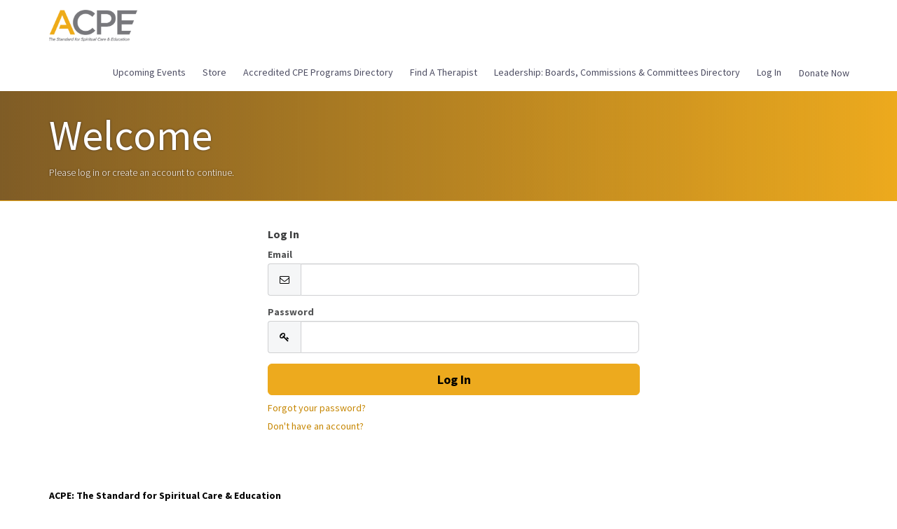

--- FILE ---
content_type: text/html;charset=UTF-8
request_url: https://profile.acpe.edu/NC__Login?startUrl=%2Fapex%2Fcommitteedirectorylist%3Fid%3Da0O6g00000032u2EAA
body_size: 21576
content:

<!DOCTYPE HTML>

    <html lang="en">
        <head>
<script src="/static/111213/js/perf/stub.js" type="text/javascript"></script><script src="/jslibrary/1637251311258/sfdc/VFRemote.js" type="text/javascript"></script><script src="/jslibrary/1752551382258/ui-sfdc-javascript-impl/SfdcCore.js" type="text/javascript"></script><script src="/jslibrary/1746634855258/sfdc/IframeThirdPartyContextLogging.js" type="text/javascript"></script><script src="/resource/1740478712000/nc__Resources/jQuery.js" type="text/javascript"></script><script src="/resource/1740478712000/nc__Resources/Bootstrap.js" type="text/javascript"></script><script src="/resource/1740478712000/nc__Resources/OffCanvas.js" type="text/javascript"></script><script src="/resource/1740478712000/nc__Resources/Lockable.js" type="text/javascript"></script><script src="/resource/1740478712000/nc__Resources/DropDownButton.js" type="text/javascript"></script><script src="/resource/1740478712000/nc__Resources/PageNavigationService.js" type="text/javascript"></script><script src="/resource/1740478712000/nc__Resources/IsFormValid.js" type="text/javascript"></script><script src="/static/111213/js/picklist4.js" type="text/javascript"></script><script src="/jslibrary/1686615502258/sfdc/VFState.js" type="text/javascript"></script><link class="user" href="/resource/1740478712000/nc__Resources/Bootstrap.css" rel="stylesheet" type="text/css" /><link class="user" href="/resource/1740478712000/nc__Resources/font-awesome.min.css" rel="stylesheet" type="text/css" /><link class="user" href="/resource/1740478712000/nc__Resources/Core.css" rel="stylesheet" type="text/css" /><link class="user" href="/resource/1694455751000/CustomCSS" rel="stylesheet" type="text/css" /><script>(function(UITheme) {
    UITheme.getUITheme = function() { 
        return UserContext.uiTheme;
    };
}(window.UITheme = window.UITheme || {}));</script><script type="text/javascript">
Visualforce.remoting.Manager.add(new $VFRM.RemotingProviderImpl({"vf":{"vid":"0666g000001pTWN","xhr":false,"dev":false,"tst":false,"dbg":false,"tm":1769323273218,"ovrprm":false},"actions":{"NC.LoginComponentController":{"ms":[{"name":"verifyReset","len":1,"ns":"NC","ver":36.0,"csrf":"VmpFPSxNakF5Tmkwd01TMHlPRlF3TmpvME1Ub3hNeTR5TVRoYSw4NjZnMFlMa0Z3NUZ0WTltYUVqbXV2ZC1fMHNlSmlTemdwcV90ZGFpR2FjPSxZVGsxTldFMA==","authorization":"[base64].Q2lkT1F5NU1iMmRwYmtOdmJYQnZibVZ1ZEVOdmJuUnliMnhzWlhJdWRtVnlhV1o1VW1WelpYUT0=.4wGgIOm-2F93gIeMY2vS3bq1ZG0pAuStg-AGlOLUufE="}],"prm":0}},"service":"apexremote"}));
</script><meta HTTP-EQUIV="PRAGMA" CONTENT="NO-CACHE" />
<meta HTTP-EQUIV="Expires" content="Mon, 01 Jan 1990 12:00:00 GMT" />

            <title>ACPE - Login</title>
            <meta content="IE=edge" http-equiv="X-UA-Compatible" />
            <meta content="width=device-width, initial-scale=1.0" name="viewport" />
    <!--[if lt IE 9]>
    <script src="/resource/1740478712000/nc__Resources/HTML5Shiv.js"></script>
    <script src="/resource/1740478712000/nc__Resources/Respond.js"></script>
    <![endif]-->
        <style type="text/css">
                    body {
                        font-family: 'Source Sans Pro', sans-serif;;
                    }
                    body, .card .card-detail, .navbar .navbar-nav>li>a, .page-header {
                        font-size: 14px;
                    }
                    body, .l-canvas {
                        color: #4D4D62;
                    }
                    body, .l-canvas {
                        background-color: #FFFFFF;
                    }
                    a {
                        color: #C68600;
                    }
                    a:hover, a:focus {
                        color: #edaa1e;
                    }
                    .btn-secondary, .btn-secondary:hover, .btn-secondary:focus {
                        color: #525354;
                    }
                    .btn-secondary, .btn-secondary:hover, .btn-secondary:focus{
                        background-color: #EDAA1E;
                    }
                    .btn-primary, .btn-primary:hover, .btn-primary:focus, a.list-group-item.active,
                    a.list-group-item.active:hover, a.list-group-item.active:focus {
                        background-color: #EDAA1E;
                        border-color: #EDAA1E;
                    }
                    a.m-toggle-active, a.m-toggle-active:hover, a.m-toggle-active:focus {
                        background-color: #EDAA1E;
                    }
                    .btn-primary, .btn-primary:hover, .btn-primary:focus, a.list-group-item.active,
                    a.list-group-item.active:hover, a.list-group-item.active:focus, a.m-toggle-active,
                    a.m-toggle-active:hover, a.m-toggle-active:focus {
                        color: #000000;
                    }
                    .btn-primary[disabled], .btn-primary[disabled]:hover, .btn-primary[disabled]:focus,
                    .btn[disabled], .btn[disabled]:hover, .btn[disabled]:focus,
                    span.btn, span.btn:hover, span.btn:focus, .m-paging-nav .pagination > .disabled > a,
                    .m-paging-nav .pagination > .disabled > a:focus, .m-paging-nav .pagination > .disabled > a:hover,
                    .m-paging-nav .pagination > .disabled > span, .m-paging-nav .pagination > .disabled > span:focus,
                    .m-paging-nav .pagination > .disabled > span:hover {
                        background-color: #7ABAE3;
                    }
                    .btn-primary[disabled], .btn-primary[disabled]:hover, .btn-primary[disabled]:focus,
                    .btn[disabled], .btn[disabled]:hover, .btn[disabled]:focus,
                    span.btn, span.btn:hover, span.btn:focus, .m-paging-nav .pagination > .disabled > a,
                    .m-paging-nav .pagination > .disabled > a:focus, .m-paging-nav .pagination > .disabled > a:hover,
                    .m-paging-nav .pagination > .disabled > span, .m-paging-nav .pagination > .disabled > span:focus,
                    .m-paging-nav .pagination > .disabled > span:hover {
                        color: #FFF;
                    }
                    .navbar-default .navbar-toggle.m-menu-button, .navbar-default .navbar-toggle.m-menu-button,
                    .navbar-default .navbar-toggle.m-toggle-button, .navbar-default .navbar-toggle.m-toggle-button:hover,
                    .navbar-default .navbar-toggle.m-toggle-button:focus {
                        background-color: #FFFFFF;
                    }
                    .navbar-default, .navbar-default .navbar-toggle:focus, .navbar-default .navbar-toggle:hover, .navbar-default .navbar-nav>li>a:hover,
                    .navbar-default .navbar-nav>li>a:focus {
                        background-color: #FFFFFF;
                        border-color: #FFFFFF;
                    }
                    .navbar-default .navbar-nav>li>a, .navbar-default .navbar-nav>li>a:hover, .navbar-nav>li>a:focus {
                        border-top-color: #FFFFFF;
                        border-bottom-color: #FFFFFF;
                    }
                    .navbar-default .navbar-nav>li>a, .navbar-default .navbar-text, .navbar-default .navbar-nav>li>a:hover, .navbar-default .navbar-nav>li>a:focus,
                    .navbar-default .navbar-toggle.m-toggle-button, .navbar-default .navbar-toggle.m-toggle-button:hover,
                    .navbar-default .navbar-toggle.m-toggle-button:focus  {
                        color: #4d4d62;
                    }
                    .navbar-default .navbar-collapse, .navbar-default .navbar-form {
                        border-color: #4d4d62;
                    }
                    .m-toggle-button-text {
                        color: #4d4d62;
                        border-color: #4d4d62;
                    }
                    .page-header.page-header-anchor {
                        background-color: #EDAA1E;
                        border-bottom-color: #EDAA1E;
                    }
                    .page-header.page-header-anchor, .page-header.page-header-anchor h1 {
                        color: #FFF;
                    }
                    .m-paging-nav .pagination > .active > a, .m-paging-nav .pagination > .active > a:focus,
                    .m-paging-nav .pagination > .active > a:hover, .m-paging-nav .pagination > .active > span,
                    .m-paging-nav .pagination > .active > span:focus, .m-paging-nav .pagination > .active > span:hover,
                    .btn-group > .m-btn-selected, .btn-group > .m-btn-selected:hover, .btn-group > .m-btn-selected:focus {
                        background-color: #2A94D6;
                        border-color: #2A94D6;
                    }
                    .m-paging-nav .pagination > .active > a, .m-paging-nav .pagination > .active > a:focus,
                    .m-paging-nav .pagination > .active > a:hover, .m-paging-nav .pagination > .active > span,
                    .m-paging-nav .pagination > .active > span:focus, .m-paging-nav .pagination > .active > span:hover,
                    .btn-group > .m-btn-selected, .btn-group > .m-btn-selected:hover, .btn-group > .m-btn-selected:focus {
                        color: #FFF;
                    }
                    .m-paging-nav .pagination > li > a:focus,
                    .m-paging-nav .pagination > li > a:hover,
                    .m-paging-nav .pagination > li > a,
                    .m-paging-nav .pagination > li > span:focus,
                    .m-paging-nav .pagination > li > span:hover,
                    .m-paging-nav .pagination > li > span,
                    .btn-default, .btn-default:hover, .btn-default:focus {
                        background-color: #FFF;
                    }
                    .m-paging-nav .pagination > li > a:focus, .m-paging-nav .pagination > li > a:hover,
                    .m-paging-nav .pagination > li > a, .m-paging-nav .pagination > li > span:focus,
                    .m-paging-nav .pagination > li > span:hover, .m-paging-nav .pagination > li > span,
                    .btn-default, .btn-default:hover, .btn-default:focus {
                        color: #2A94D6;
                    }
                    .card .card-heading {
                        color: #3C3D3E;
                    }
                    .card .card-detail, card-list {
                        color: #525354;
                    }
                    .card, .card-list {
                        background-color: #FFF;
                        border-color: #FFF;
                    }
                    .m-footer, .m-footer a {
                        color: #000000;
                    }
                    html, .m-footer {
                        background-color: #FFF;
                    }
                    .card ul.card-detail.m-card-detail-striped li:nth-child(even) {
                        background: #EEE;
                    }
                    .l-off-canvas
                    .m-off-canvas-nav .list-group-item {
                        background: #FFFFFF;
                    }
                    .l-off-canvas .list-group-item,
                    .l-off-canvas .list-group {
                        border-bottom-color: #EDAA1E;
                    }
                    .l-off-canvas,
                    .l-off-canvas a {
                        color: #344a5f;
                    }
        </style>
        </head>
        <body>
            <div class="l-off-canvas l-off-canvas-left">
                <div class="m-off-canvas-nav">
    <div class="list-group"><a href="/nc__upcomingevents" class="list-group-item">Upcoming Events</a><a href="/nc__store" class="list-group-item">Store</a><a href="/accreditedcpedirectory" target="_self" class="list-group-item">Accredited CPE Programs Directory</a><a href="/publicmemberdirectory" target="_self" class="list-group-item">Find A Therapist</a><a href="/committeedirectory" target="_self" class="list-group-item">Leadership: Boards, Commissions & Committees Directory</a><a href="/NC__Login?startUrl=%2Fapex%2FNC__Login%3FstartUrl%3D%252Fapex%252Fcommitteedirectorylist%253Fid%253Da0O6g00000032u2EAA" class="list-group-item">Log In</a><a href="/donate" class="list-group-item m-highlight">Donate Now</a>
    </div>
                </div>
            </div>
            <div class="l-canvas">
    <header class="navbar navbar-default l-navbar-fixed-top-mobile navbar-branded" role="banner">
        <div class="container">
            <div class="navbar-header">
                <button class="navbar-toggle m-toggle-button" id="toggle-off-canvas-left" type="button">
                    <small class="m-toggle-button-text">MENU
                    </small>
                </button><a href="/nc__login" class="navbar-brand m-navbar-logo"><img src="/resource/1579127494000/ACPElogo" alt="Community Hub Logo" class="m-logo-retina" /></a>
            </div>
    <nav class="collapse navbar-collapse" role="navigation">
        <ul class="nav navbar-nav navbar-right m-wide-navbar">
                <li class="m-global-nav-item"><a href="/nc__upcomingevents">Upcoming Events</a>
                </li>
                <li class="m-global-nav-item"><a href="/nc__store">Store</a>
                </li>
                <li class="m-global-nav-item"><a href="/accreditedcpedirectory" target="_self">Accredited CPE Programs Directory</a>
                </li>
                <li class="m-global-nav-item"><a href="/publicmemberdirectory" target="_self">Find A Therapist</a>
                </li>
                <li class="m-global-nav-item"><a href="/committeedirectory" target="_self">Leadership: Boards, Commissions & Committees Directory</a>
                </li>
                <li class="m-global-nav-item"><a href="/NC__Login?startUrl=%2Fapex%2FNC__Login%3FstartUrl%3D%252Fapex%252Fcommitteedirectorylist%253Fid%253Da0O6g00000032u2EAA">Log In</a>
                </li>
                <li class="m-global-nav-item m-highlight"><a href="/donate">Donate Now</a>
                </li>
        </ul>
    </nav>
        </div>
    </header>
            <div aria-label="heading" class="page-header page-header-anchor m-page-header" role="region">
                <div class="container">
                    <h1>Welcome
                    </h1>
            <p>Please log in or create an account to continue.
            </p>
                </div>
            </div>
            <div class="container"><div id="j_id0:j_id1:j_id2:PageContainer" class="row" role="main">
            <div class="col-sm-offset-3 col-sm-6">
<form id="j_id0:j_id1:j_id2:j_id146" name="j_id0:j_id1:j_id2:j_id146" method="post" action="/NC__Login" class="form-horizontal" enctype="application/x-www-form-urlencoded">
<input type="hidden" name="j_id0:j_id1:j_id2:j_id146" value="j_id0:j_id1:j_id2:j_id146" />


    <div class="alert alert-danger hidden" id="reset-alert"></div>

    <div class="card tab-content m-login">
        <div class="tab-pane active" id="login" role="form">
            <div aria-level="1" class="card-heading" role="heading">Log In
            </div>
            <div class="card-detail">
                <div class="form-horizontal">
                    <div class="form-group"><label for="j_id0:j_id1:j_id2:j_id146:j_id147:j_id148:j_id149_2:j_id190:email" class="col-sm-12">
Email</label>
                        <div class="col-sm-12">
                            <div class="input-group">
                                <span class="input-group-addon"><i class="fa fa-envelope-o fa-fw"></i></span><input id="j_id0:j_id1:j_id2:j_id146:j_id147:j_id148:j_id149_2:j_id190:email" type="email" name="j_id0:j_id1:j_id2:j_id146:j_id147:j_id148:j_id149_2:j_id190:email" class="form-control input-lg" autocorrect="off" spellcheck="false" autocapitalize="off" />
                            </div>
                        </div>
                    </div>
                    <div class="form-group"><label for="j_id0:j_id1:j_id2:j_id146:j_id147:j_id148:j_id149_2:j_id190:password" class="col-sm-12">
Password</label>
                        <div class="col-sm-12">
                            <div class="input-group">
                                <span class="input-group-addon"><i class="fa fa-key fa-fw"></i></span><input id="j_id0:j_id1:j_id2:j_id146:j_id147:j_id148:j_id149_2:j_id190:password" type="password" name="j_id0:j_id1:j_id2:j_id146:j_id147:j_id148:j_id149_2:j_id190:password" value="" class="form-control input-lg" autocorrect="off" spellcheck="false" autocapitalize="off" />
                            </div>
                        </div>
                    </div>
                    <p class="text-center"><input id="j_id0:j_id1:j_id2:j_id146:j_id147:j_id148:j_id149_2:j_id190:login" type="submit" name="j_id0:j_id1:j_id2:j_id146:j_id147:j_id148:j_id149_2:j_id190:login" value="Log In" class="btn btn-lg btn-block btn-primary" />
                    </p>
                </div>
                <div data-tabs="tabs" id="tabs-login">
                    <p>
                        <a data-toggle="tab" href="#forgot">Forgot your password?</a>
                    </p>
                </div>
                    <p><a href="/nc__createaccount?startURL=%2FNC__Login%3FstartUrl%3D%252Fapex%252Fcommitteedirectorylist%253Fid%253Da0O6g00000032u2EAA">Don't have an account?</a>
                    </p>
            </div>
        </div>
        <div class="tab-pane " id="forgot">
            <div aria-level="1" class="card-heading" role="heading">Reset Your Password
            </div>
            <div class="card-detail">
                <label>Enter your email on file with ACPE and click the Reset Your Password button.
                </label>
                <div class="form-horizontal">
                    <div class="form-group" role="form"><label for="j_id0:j_id1:j_id2:j_id146:j_id147:j_id148:j_id149_2:j_id190:email-reset" class="col-sm-12">
Email</label>
                        <div class="col-sm-12">
                            <div class="input-group">
                                <span class="input-group-addon"><i class="fa fa-envelope-o fa-fw"></i></span><input id="j_id0:j_id1:j_id2:j_id146:j_id147:j_id148:j_id149_2:j_id190:email-reset" type="email" name="j_id0:j_id1:j_id2:j_id146:j_id147:j_id148:j_id149_2:j_id190:email-reset" class="form-control input-lg" onkeypress="return resetPasswordWithEnter(event);" autocorrect="off" spellcheck="false" autocapitalize="off" />
                            </div>
                        </div>
                    </div>
                    
                    <script type="text/javascript">
                        function resetPasswordWithEnter(ev)  {
                            if (window.event && window.event.keyCode == 13 || ev.which == 13) {
                                doResetPassword();
                                return false;
                             } else {
                                  return true;
                             }
                         }
                    </script>
                    <p class="text-center">
                        <input class="btn btn-lg btn-block btn-primary s-lockable" onclick="doResetPassword();" type="button" value="Reset Your Password" />
                    </p>
<script type="text/javascript" language="Javascript">function dpf(f) {var adp = f.adp;if (adp != null) {for (var i = 0;i < adp.length;i++) {adp[i].parentNode.removeChild(adp[i]);}}};function apf(f, pvp) {var adp = new Array();f.adp = adp;var ps = pvp.split(',');for (var i = 0,ii = 0;i < ps.length;i++,ii++) {var p = document.createElement("input");p.type = "hidden";p.name = ps[i];p.value = ps[i + 1];f.appendChild(p);adp[ii] = p;i += 1;}};function jsfcljs(f, pvp, t) {apf(f, pvp);var ft = f.target;if (t) {f.target = t;}f.submit();f.target = ft;dpf(f);};</script>
<script>function resetPassword() { SfdcApp.Visualforce.VSManager.vfPrepareForms(["j_id0:j_id1:j_id2:j_id146"]); if(typeof jsfcljs == 'function'){jsfcljs(document.forms['j_id0:j_id1:j_id2:j_id146'],'j_id0:j_id1:j_id2:j_id146:j_id147:j_id148:j_id149_2:j_id190:j_id230,j_id0:j_id1:j_id2:j_id146:j_id147:j_id148:j_id149_2:j_id190:j_id230','');}return false }</script>
                </div>
                <div data-tabs="tabs" id="tabs-reset">
                    <p>
                        <a data-toggle="tab" href="#login">Nevermind, I've remembered my password.</a>
                    </p>
                </div>
            </div>
        </div>
    </div>
    <script type="text/javascript">
        function doResetPassword() {
            if (canLockForm(this)) { clickLockStart(); }
            var emailAddress = $('input[id$="email-reset"]').val();

            Visualforce.remoting.Manager.invokeAction(
                'NC.LoginComponentController.verifyReset',
                emailAddress,
                function(result, event){
                    if (result === '') {
                        resetPassword();
                    } else {
                        $('#reset-alert').text(result).removeClass('hidden');
                        clickLockStop();
                    }
                },
                {escape: true}
            );
        };
    </script><div id="j_id0:j_id1:j_id2:j_id146:j_id234"></div>
</form><span id="ajax-view-state-page-container" style="display: none"><span id="ajax-view-state" style="display: none"><input type="hidden"  id="com.salesforce.visualforce.ViewState" name="com.salesforce.visualforce.ViewState" value="i:AAAAWXsidCI6IjAwRDZnMDAwMDAxVlB1UyIsInYiOiIwMkc2ZzAwMDAwMFVCVFEiLCJhIjoidmZlbmNyeXB0aW9ua2V5IiwidSI6IjAwNTZnMDAwMDAxbzBQYiJ9jCNEKE2cjBB9B0BwiSUqjIutAu6umT+UJQmQ/AAAAZvz4pv3tTPxrc3ch7AHKGyHfKA0g51Hh9DarOfCwHzvOWHIRXfnqtkd7rLJC+LkPAeeZgYCMcEkDrHMQyKoA2/tImPhXWhFIuABXGobPkqk4zBLe3AbMUc4xCfj3RjwU6d02eOsqiy5dfDpwztJMBb9RkcL5YI9Yas62WsuffyNBphHc6HzpbzDVtIMXgkm4Cj0jAOVwyrMvE0K/[base64]/vJKUp2+EEoWvvPAMYLnXzHnlE2OV9mYkJzwz5AKRp5HJ8wGUP/Bs7XwgAjk3mFSdYc7mx3BnlQ/HQCFh6AajD/uVtB/Rr8Qn4sNF+QsoVm0EqcneDRvbhQxKJgx8+YYUpGehcHlNn9f/r9uUcVK2F9WSCSJo4MSqJCYnFn98buahCfm95nPIgL/m52i6F016QSsLz6g8mMVpxl5IbwAw20RgTQkuQcHRtUiXT4XBOyKUm99svqXUvgeJ2g9Sz/Teu3JMMLRpaBqSPinAVZtl45/m8C9mfYR6POSVvc3/RVlG9rCS8RYsbUIKZDE12CV70DC+hvc6iKps2BC+40Y0AG/JfCxvVnSNsvLXdnOrDuAmbS7wh6PTPR7iGMEAr4xriLtQ6QVAsF8K5dGOizLdNra7aOtV+2RN/xJKlRyDXgCMsa+aehUgPLI2qtq4rFABmljT8Pr7CapnDynAPwPGAxPIvYzpzBsACAJZO9/kpC1u1XQW9aS5NHc8U8tucWMpNa9s/AJVJZmyihELFOaw2j1lux/ykgO9DsM9UoDA3nlfxZNnQ8Egpb/ziUQ+GGdzytFlAVHPrxJy69tk0k74gC2ndeP2fSUwqmjs2QoO2FrM7/TEhfw+4y7rlVSU1Mg1yfr2zzprjf7ex18+DIAIHcT4jecmFVQY8lfbwVXeyuu7HeGY7EgQeU1loBbrwPDYfPMi8eBSTVrCmm6RihdncvG+Kug/+70GFYIaAfMS17SKuQto01pzvyAeGqJYnYS6wuivKD148IYiMdsAJrFLRi63C4I+r/aM1qJH7mAmq4XI0v3dsXdqyRsk/ZSTn7K4PFbCYKH/ID9kedqWJtwMsz2JBaEbzNZ/wfcRcgfRT69pVaMkQ6y4dqk+vT4M1sIXtPBbv2LwYC+HmVRO6OhqNurX0121hbshhk5t9oBU148dEPgtbHBOpKnb83AFqZ/iDtvueySLvK3cyt9blcgm2rDDvcd7Sy9++1tjk1ksDZaMAMxjBooGHftipWGpQ8gXeYmJ40DVkNVLiiy18hWkRqzqUT1m7DFbT7QEJN5eonP3yQ8tiEsf1W19Rq4T6BmSJfFkpUU8hKxji+I3Fvbr/moXMRiwjjMw8XfTllGnUtJNdVUEUXwe5W0R0wTR5QxW5hjmlaYPghMgJT7xLQg6GYhLNAzMbUgtGnRNVrCyI4+Qlz3g/Ik3r593Ehqmp6AZ6me4fy/QVEmzbUSoSSGyLbtHiPSRbG9MlK/c0BKTAvZAQOxCt0uA9m3Q+3wkpgT+4DufKOGsHKh9Z7lfjU6h6mkN5vu00kj7YsypVe9HCpbg7a+wXdpgUvux4QFX9OxXnWkePrWKCVDiCSZYVsJYv8iKRNYE/40LjHCT1ro9tqUiT+fHspXMZuzAYgVNT9TLkNE+N89Tu9x9uOrNJZ4T9tf3Oo63RhI5DaS1iX+JTGmjkFvxXfV6VOrdZaHpOFy8EmBj5pOWdEPVkBuuSz9VPJu0M9R/rEoMgPrywBdfpK8FRr3ZUgio/udsNGy2bTdzXR5+0yUxNurGDuP6rnszPtJEBagOwY78Vt4uHNGIzpuKq/ow57UcREnRHKHThEfD2v/2P/NFfDOdv8I9CsUzBpbi6t/rFZCR/Jyu2xsDBL13/uamaku7Fuqt8KDCerkc4hWEfhqvLtIG3rzSFadPiQwS/ZScCKaRl/eNOMNVbG8bDDpe7FaEK1HYXt6JzQvA7weC9KIeqSYFSmZSJvwP1x94xxRvtbbKyNsio/t47KTWZGZ1YkrWXvm3gxtyAZqJj+NLMpDys75aGBsKeZjQJvdcXEapXkDtLK+7cqwgjeYs+ixawjT/kVelXiNjq0Z+RjVLPIWp2Ia9WWS1HJ9hRL+ujGTA8JoVMfIQ1Tyq+YfonwHwmd6eIc24ZhcYT2CA6fOrpNkR140xjG7sRDIKsqsJoZIrSS+Lcx/ljv+qsOmHgh+7F+5OqGvbHjGhbQ8fJDBQvBG3Tsu2CMawh0V3PvbDE9fL2dP4CiHhFeLD4ToG23Sg8xEyt7qOMfqfqKYBrz87BWIyIQqM0gUIgI1tYzemI8DBEHr+W5SBspMuknskyK7kWPrD0NVc+XlEwaxMhXpA6a/NC11h0PRS59I0hb0vn2MHDtYGJjE2/Y4IKn4arRFohdsGvUnVw6RN+am/y9pED+xTTjj0Z0CxUsVn8C1wfheKAX9UnPvyccnhEZHIj/QKr7mO2ngir+LHWOqaFib52x2ImqPYrszYQhK5SyBTIkBIC9zHnvNI5CrT7xmOgpFACSvm9KhXqCR8KmM1bl39DWtybFzJPetb+02DQfnFhYReiX9G/y4bGGgg3W/HVHU8LdRpJpgDAtwOOk8H5pYVtXKiF18L3P6mEv46b7Gon9e5QF0hY/Pdk6G5bAhhspKlJvuDBs0lP0WqP7c/VaEGfUHE0zk/7v89DMkIYV50N5r3fvGG061pB1DgcVxp5np2ruM7yKwhPqWIBRFsgQfwDFYfsG4LjRCA+DEz2mDxqUvknI6rfI6YcKueauqHf6YDzFchZQOdQ6H07Kp2aqnA49EJlpd8n6ppFihKX7HTQalKfJx/d49177mC189XQfAiANGQX8Bbk/eSnwXsKIK3oMeAQ2Cn3stxIO2sqXIkz6LtgoHXofz3CABJB0MhOEkCg9tIziDi4qQlMPEZx8D0mqvjZpQ08FC34nGxvs60Jfk4TS8rk7VQJbPbR/LEgaCyAM8uITGUD770rQVarXVWkfzD/1huRBjc6oeDjwLr1isrJXXeLGnT4kaP4bM4uUY7qymo1H4rgVa2I8rKCmnnHXAl3VPl7jcr+rfvdIAb+7GV7IM/TT+T9tLC1fClHq9O73RqssQGezqJor5TrJgbrXG40Lhj8A1zqgdvVzFtORtSiSxVqrnIr6Q0Xk389Ue5ODZXEmGgipJeBXP3/[base64]/[base64]/b4rTVZa1MTpYW/95WL8WRNIZP2Nq0Fyz/6fCsUCs99VDECmHXj6g7AYDw6eQSpmfdEoK6Ajuxvr4aLDgLus5l7G3ZHkoTkiPTK8q8LtlUHk9aUH96b3sBkofPf+eklqbFhXjuEgBhGfNeouK+SUW2urRrDLJcI0QiHoxzmiYypGhRByzmolyLY/XLAB60UNwhT2OEzh6AAPJb53eFVdpnEMUfAGkcxPmYrPLfRq4CscJVHRdEffIA+w4NUQtZP0vtd+PVmu2Q0zVZ0m+8+wXSP4I6qQ4eTzHPSZVGYWGmQf9/6JCtV+t6SNsJuE98DNclmBohsyyrIbntHi0patlDBpiWdejEPT0P0RSb6ppMAWZZbGUsXziuKXUyhu1cQZTN54GhMJXT51poe43k+nK2W00kxVRubl0EMjwoQuk3js8WxRPIvPosXhta+cTKsm9Ng5Bl4pday69JfZg/LQaqzDwD9z9DXm0jAdipK2h5eWteGnp9EcWLgjYqxuQ7sSbsTPnXeZHIKQfCkMvVdZVa1oNRCoX+DdEDI6gOGfYu2R1Qt5pJZ+oAp0bUoL/fxab0W1FxSbMzi9WWzam5G1Wcxj+H2fCIZ5Ff4iiM/MMuP2SlSKuXRNuzJ/oZYQ4uUejkfyEI+noM7XviF2SdX03XmY/GSVwodeOSo3GAAVc+RZvCkm5df0DmBh29KrSp/Wq3kKRiZw0CDsZAaOSh/qq0KYcLgtmWAMms43pqd7F+K5FaURnOM04xy0VeL4mlpetOj27yHjGAwA5NqEGH68FdqCu/[base64]/GfbyLLRbVzRDBfDm8US69e5ZiFt33osb4ec54uuOqhg36ZJScSBjvr3IM7+HYMuK50PYVxHvuDWsaHFzQKVZ1xxs4Dg8K2/cbzXz5kf6zBNviDe8iwUc5NvENxJNcagPZ0SdmceQSTK65NuBacTB7TOtWGQ+b55Bd01tr+eQjvg216I1WAwLqkIc1YAsRvOKa/e9RV7CrY8HSaw9UwTR9OmUi079Y2qj45XLvNNQTmSotEMEnWt8ceJAra09RousPgLZ+HQLdq9SbJUcGfM+VeUEBIvfv7sLMSTlkvkB0DQBw3ouGzdQW3UGnk6X25QRLhLJSGFeCywEOdLDjFKM7+m17Wkhe/flCRDDDix3VhZ54EDhKkOfHcWQnADzwKpSmK+d7Bx8LFYnnv+ZngFGi/1hQR0HXVMtDOlRFxq6B8ygsxQUCkWXxXaZV/UMWH+daFAMw8jylay1wWqQ0byFrdMf3P0tldlEfOeNP2F1oEZtwhmtgS4cya+0ZUiySuwdUl87WCFuDNPTBD8dVMoQA1HhJexD/oy1BvfEN7+fLWhUgnWiAGOJuyh3Ky9whISkIxWKpW7ors4rp1Str2SoOTaixHbIB8aSd4WkNoSozPwBGIQVeYZA1xugNTHMuVTAHpbLFQxKWKtWj7m2HHIhT8qrua7HyhtX+Uljf8sdA0/ztsdESECpwnQjv/Fh+j3pk4aUGkmR+BCI5u6yQOmM8+RbqJM02RWfwsJc0doJ6mRZJ5WRw/vLAjxQm1v/tgeBB+po6EOWi7jJqT5PY5qUOCgdTx+4MZqp1V5mGxODwJ3yDYmaO1aH6rWoFGBcA86v6pjqJoNde8oJwGvqU1THvRhs8GVGR3DDxWkLoWdcODIQKR0I0A9rtCuwCDidENaYYvT7KGFTfG8JerS9TMgls0eKeotVbXV7XTjnkDez/oRnaHXeQILHGNWMDhUhU+XzDYP4y9kD1VfOZYqJOUzoX3ygl6Aq/bZFqb6ABx33S3lLWza9m2MElTofI5n6GRO+XSLxiosx1AZ03lg9GIlsrp/K9hXtd//oDzdiROdMcHX5x8n7wlDR3eIoIi1mYVOYXRK9gquUnbaZz6S6YhLbljnVY3Yo20yaUL9smWbbLJJfsnMwvyi1XYNc2d75xdeBaaqBzOKz+mo9KzUxJBR5C+pAmDg9sTiT+9u3LncLCz8B5UZMmGNBxAtVLNHeZ29ahzBMB9BMIskigVaE5rAfITHENSyJwsmHGoM/tbo3xV3Y1yHYPLMi+U+rcDmW+GVhVlya4k8jQvv8oW6yPXHKozlApPaboza+fyeOZ0KRmRrxt1UM17yqjCtEuxfOKzlDqesxTn2/kohudLQGCIFGdilj9cSvKkHB4erV2v+F9NDzFoLHMFb+iGZdEkz6WFZdmjbYAD5pg8fwEgFvP4BymVhzHmGV1Pj80FafdwtTL23H793jII/vuQScY5vcDxamwdRmv2FEMtqrGR4zowuIx2eh8ch9ZzIiQG5Z9+CGjCmnw5I9aV3MKR2R4EGxnxOtyZxO4NlXMb4ZCp+3/uF5giA1URZb+fjkW9QLQh3xolM9JLbBT1R0vN8z0ooSPh//TXfI11Lsww/XLFDoNgbrJvnvrJZP5HSuuoyd8jxDq9cdko3FRXG/5jNLJANcMuA5EQQyEOY6YEjLKOoqFkODZzNEfvHIwIJqeTJ+DYY+9HkYVyYwAcDnZm9ookAait2Ajo8acP9prchQVXBRfwdgU/CiehRxBUprp4TSXaiglIZ4tz2mLIzOLAgM08lQEcFyzRu5HBs8Uyqsop3eTR9hWkzPMA94SfQvYZUTzTne3M4hDDXOiUb8iOWCUY4YYescFpZBF9PYzNk6ypNATNfWhjI0eg6hT+elNWWSZITtq+5riOPygWn0j+D8tR7/EwdO4DQwwN0yiG0haygreViF9WafdgkRL9k/mHxzpfBBjQvugs7xtivxQY8Y34s/eGdXsRgqMRlbSPfKCpbka6+91KkYcqtq6nB13m/5PZu4Rel6Q8291dBU3HcGM16g6p9x4gtWoZaATNTAT+GQe0F6zBY4C7rtQE01LnkYg8z812Ix5bGyDxItUhlzQ9Nt1dXF2Fniecmw25CDQ5e4cADI00IJIH4AT52/pkYqlpfXOu3ukmmgO6KXq4nNfZIBljJ7JbGyIqzbUY0eh63I0FzS9T/nIUkeOvRUpIxOkJDQHIxqQYMIWw02wenH9S84vI8yFGn2BX6yh8CzZRs03i2DHBYjgQJooLknWKYeEypEab/A9FH4cVmrnftP7bSWTzoScS7ECvsqzHMXWfH7sK+KnLP0/[base64]/EzadFPEc5PDhSJ6zSQS8SFCrRA37gWKeSEK5X976i/jumYMu2A9wxD3OozYCVUJfqdczPusldpOtvfQoF7Mg2JM7BOUs3hct/JrHb1orPdvzNr9CVnC0kz3XzEBJbVJthqiwgerKvCHS8RAKTy/E28ks1aQNHEegXiZIEJfxvRb5cVhfJ1cqXIITEq7PxSvg8GS6krFnJP6lJM1aihVQyjZTJ4RxTSNr9DBUuK26VmeX96SHQY0n2ywprG6a2ZIXXLReeL9G50Na15Hq/BZhip5Y1MBkVT8eXGX+CoRreVqKkhW32uAw32uJGnjiJ+m5aoU+uU+TQIB3TxpiFyqshBTTNkfiuCkZLmGj4prOjrJe8uaVTRrqQ2tyOr1GonyZ6UfP1mkvvFiUmY7yf3RjG4Z30xgh0/jl/3y2j27K4E1A5KgI0Wm8ldETGz/pKcIS7Iiaw8t5XgEce/mUD9vxss+qL+0FZtdSFiwTvltZ9VzFdcXHbJQhibtlpOnbdd0ps9rJmJPQr7V4shbknMv14Fzs3ZC+/rl5j6fzGq+CSjtXOeL2c8jhsODaHnTYQ58GqNu2C21gZe0jFQfkTkH8LquvISPF6eumyEPl8noaJE/hFD52Vv215uNakQ/+PVN9Z9EdyLToc5QwjDhmFsRt/AlMzw8B9NbUOrUgPa5zs3MOUNaBFp8kiNNt8riK85VIEUJ8G1xpHbWp7Kvpq6t5tkafpMNEJP0hvM2qlCdxKCBiQd7S4M8VpK9Mrq9uuygL0iMoQi/[base64]/Dn8b4qXfEcFlK0mtBbkszcnW0fnnKLXDKX43ccHDk+DykCoE1Y0mTCxBKyfvWz4F/fJCFlT+zLCNuGMiTBSj4gi9dRLWBqcyVNvpSQqDsCuinmFCAnawwPns1TQUFYQ3iS8V69FRxGQ6JHkTgPpomm0HAktAyRmM+VVMsuRuLui1syhWfu4RminIAtGSmR4YKw/qPxES6vv8U7zVpXP33aGP4yuut26UxjXHb9uZMZsDy+wftFMWIdnl4gFparJRK6zONmqc7r85I8xSsUkIybfiWZwI0OAhj7OJ3lN8jRHur57MpyciE3eHCpknOFwx6dR4CqfSq/QhGXebIoYBGdnamzsUD+5MNTOdP1EHtAC+HWeNd4cKSnYk2XsvjiLISByVF2+Ib/9RT1TTnh1VKitJwODEZGhil45Vws3j6z6wglvnE2Gu38uVAJMUZpbY/STzPR0pwWbLOmYkDGg2M7qfrTKdyOS+nC9o0R8PJf8KxLPNpu6nnR/enhG7yGS1wMSH7AC9Cszcr1pmqryTeYTkZV8hyx+o35lBCH3UamnUWKIHAcEAXFtYTwjebq6kDwRNvcefSlHVYk6HgkBVQPhuliwxldmnB7NfVu522XiQTUwdQ90ORbXWJ389OM6rjnj6dy6EJsb/1560FYMRkfwakb/uKpMqkcdsB2Csm3Fjh1CY2xCbmD1np4whinCSL0PD4BZdKnGUpxA601MbCvuYqQvJbH1JSzv4zTOr1/yQvzkbjoNZFWYavHITkGuvoU9Rt8xeQn4zSLg9KUTZtmC5sAZHlyBM3LKYiKiaEjCzMUZTQPcYD4lY3yYycA9hQICbET4eWd8ig9mvRh5Nt0ln//Vrp9CQiYkrLDmgiky6uxXB0wITCZ6XTQRybDWip8LY7jY3nda04x9Xw6rbmmhhQ7LQg/TxcsDKEEm6SWBgESA3ujAuy7laOTLrR1gCSrwi40WAMmUW4SrauBAuezDe+r5zeyid1PTDyxjioB+00E6y62MnLrxzWPvP+CjouyeLxj/5e4n6hEDmufdZw+bXjOcPtE4aywODwttW8YxdqAARYmanW5aST1tzF+tBGMqQqK93o6hXWtRdOzkeK8jEDhuDARGFj2onvxvbtfWu1CQq4WVHl3faxSnoI9/iCoG9MsOtkwiORkGr1o3WbEOVC7C8FvbIa0KIJmHR7PVptMaVyiMK3mUeuAqfZu6cT4MA4ov1H2OV/RHHivMPhrqwEpglvbWKdUqLZYT1a0RLBDnypB7HgRR1cMbCC7W9sZlXFvnLw4TBW3pWbRTsQUqn6yFTTpK7VRUg0kqkWRvXnuLAzKlagaBQkTawBTxfia2gHe8z11D/EMPUpy/bdgR8CJIltU0jxsh9mpYN9ebq4s6Vq63lCwyl0CFADo5LHDmUMgzVWqpxaCIilq5dKcrbFe7oEhyDGnP6YqdQvsGEJszkDWaGkPQ8wNKlZsWkt/jAsLpD1yAR7Z66B1UO0Bxi9oSPKy95ITenfh3aIqI1w1xSVOY9nGEIYugl62pNpVN4hZcWQ+Per3S6cgf/N3pBq3rCyuCPxLXiNTYVwNkdsY8oiUUti2JczYT7shDIWbA43NV3CGb8zKvfTo+EvrbtymOP39b4MPF3dCjVZWatb1+f98cKYKwHoiYGqE/FjVfD8fbBt7z2anoZNpoOp7AE8w0oZiyQJBVfTxtlkigjsIJPFgqoJbkiA0rFRodSan4aMh2Fx7nMlP7hGpuPQWvp2C1U2UehOvsueiwpVcemhmyg06wRWiLXigr6IaT5nT2VqzXfzKdc7llf7ectqEyhNE/OoC38CZ3ORe/BuPVfDq8LsoMU/K7RzNi7M3uVbh2loQtU9cK081ePVUGfiXMBi/EOJ8+z3JMqNhfozXPEvOCA+hbSpP5p5N5TqkrZSf/[base64]/A0N+6bfliU76vkMnirTSDkeOtFG5NkDIHlPBwAxZIJs5lYOQmqYdx8/[base64]/Zd3vAwe5Fm7cDHoU762cBRWzZ3OPHbYQ1GGeFlCM6P9bU7EwSH9SLTyaIkdnlDTB/wm0xNe0fF/r7fVRoH7nhgZdFb/zK0NC8ixlnc0rsyvM5URfhlAkzW1G50Zzyh5ed/7A3ihpRMzvovj/WdPqn3DjAFvdJ9vDbuQGvH0gmKhxtSB8xa9PIX5GJ0VbOPlSHYJ7AOuDi8XSkgQ9FO0Vn2xe9txLOdML/GI9F3FuuhWuw236/haj4TI+mXDGNT1v2ncCEdZr15F8hqPpWKFdiWOGNf8EFG4bwhJk9qi6kiT8E4KZjc5IXXsVnEJX3fytGdyGQC+gZlIFAkDMdeVn8hRriVkJp1+itdInHnHdnR+VTCupbdNea2KF5J5WpPEVRe/r7iGDi55U7prZUZFHoZFQTrdIKImwj7rUa9HPTmyOtqo5HSGu1SYa8p6C/8bU7KO+zN9Y1suBU7VKrUt/QXk25evaOBnD1QhWtIIH/GcOvhLxZvOyXzKtamdtzV/0jYWfM0UGL0l6LbCS4Ohh68lVRSykZ1TY14Hix8iw8RhrTOTtjvF0EtxRgTPsx1ZbBdXOvYJjjpsKCl9uZOkQcVYjXVuzlCECdRM8aPZNHCXCY+6iHULarY2VVpQqI0hGwlYWK6AE0ZEj+JP52bWsmYQBvmj4BV99oYgtSZUzMY4/oO/G0vFDDclv5MYBFw6kqg/TkftaUGaQAcjP10/dVSM7abodA7bUBBsELePolxNYZ5FrK7Vs8bYc8zjcMt4vqqfKyFtfh5UzPgmo7yHQHVRISTWgshAS2ptVxmb05teYH1j+AIIuFGPc3OV/lhtp/51LaG9q2Gd/9joCliGPVClJl9Q66qoNUmIZugOjvM5onDVo0UFwGDppZVy9X8VRw1go8cXq0PG9z5Zroh76isvH10tDfXhFqy/DLnym5LXS0kBsM1r/n9S6iAW8cLcQ08uba54B6ZRt3nepiApsvC44SbN/Ya7ukcLUh+UUBujy4GSVfEYoyVZ+SDkHkVgQbrHIU6CytdfKYh4i33oPhHk446JLpBLd515wtSnQ7uEg0T+2nbu1hgNJVNIJ+GiDmGzBlf9tUiXJs7/dMotIrYKW4gyXCh3YX4VkNDZQxD6WeoEBV7C/7NgR+HlV6HLiXj1Qm1pVfmb6Nsc7qnfBsEfj83ZeMGQ5lVsQqg9JxIM6cpud6jSkNqBuuQy+rvT+m2XswtZSZRBAONW60Edx+tPR69hsKao6hve4j5QIWIouFrhtdR5j2MOiD39nVpOA6UZwOWVky02A9+zVYPxKPxC3w2+FWLzBoUOAslFOe2T1m+zYvC1y6eW/bcg/anICGD6fQGhIrMlGdDMIhXz5I4tySbwkj6UM+HywLaXhTdewlqVNtvnlE2/dq6Tqoko5ulu4z+nWVSKJ6hiu7UKNVJwwTl6t4YgbSWjqIprPzTDCLM9zJVsi4gBc10D4lqEvKCr4q3BkHe3FQwnw3hewXkdS+18joQlgKIMFzA5meGpF7WemGfZK0nhYy45TotEAA8bemURzQH6bo0/9/2BbO5OMJoOoE+gKlfhe0cTgAF9Ds5EItmcRj4XOGsMhvg5fE9HGEpbjfXij83TlrY9OaIufpzv5kS5u9HMvH5hbshFwBbmnXn6kclm93Jjl483ZMqj2rBdEz9+qRCzS0OtriHo+gV5SyZZXtIOdR7sUlCv90yhpGDF68CbncV5FZwp+7YE2p6PZILJVqpNl9myl/O8SsUOVHldbqxRGOACPBzht0jZ1QK4ZWbxoaDbl79F0IIWtHATKhFwxpnl9xkbK/7nYfhcbk10LuKSrKvBaZK/OJF1wQDOa3HNQe0KafC4n8ySIaLPyrYgQPo2mERD5v2ZI7q3O0uYL0AfsLO1195B9uHNPRPl2IgR1RlrtyZKuGU0G7P5UtkdtkYTbg1T01XqhnmljyQjd2RM2ihB4YQS3hvjDz2ROCyyiq/KEOM6qNp69w/nmou3ruh/hHQZn7dp9y6v8pE6wCT+SOjWdPk6pSGa39xMWOmPBI5SamLVDWfEX/HS/hqTztyC1JEZiHctwV/csHLTPXA2KGx3yq3wKw9IR0MlNITi6XNfVWZk4hq4ZbCuasPjqO9pY3lVyjG6hmk7iVLInhAP7XYaOe9yKPP1OxknvssX2v7Pr//q/47P1ZGk8mpFlfL8aFtzPZe7EZ/vUeML1bd7Pj4Cv05Z8T9tsF7eLwldYYgsCoYpb3lOoZkqMJFLXjjOowRVEt0bEasbeGYMPmoHJEmEip1S7lO5WSTWDIDFGoofjZt0zYcSQ/0945rJ7zsPsbZuQ52S6eyJWLi3feVYNo4fIwZjERVDWevDF/fXrc7OIUt0wVVqoDTB6AytcB0ugZV2ryrWrv4spROk9u//YTxAMdS+mRcLaAt33LfDvNivnCyPKXigZA477SdgoQBq2bP5Z0Nffk2uI8MrNr1XJF3jivHtiyvu/Vik49rAZMQdL4kQ3/LxvBItq4/Q/[base64]/6hWZuwpFHcCHl+HBpVgO05OshteDuwkOs4wnoIqyQBagGd5UcXZl7RFRXpt+3jawqLGaw0ms18ls2aPorYK8Pxk52yo/xMP2IJotMA4ceqWvXPF8FiJK4E/onzt5aKTPrFfb7PiS2TY9PrBTJpH2TMjqRnMm7LTjSDv0rKtgNr5Ia7GodgfRayuGO7arAH6WNurPDGnjIx3MQToHRTEkyt50Zuflm8IuZSb6vlzUZtUIy+TVN5pb7S76FPcIB4cALS/Y99STNgp0/mjQT+5skn/RUpk94Cy4qd7NZb+WzWX3UxPzAqncoCPHaxjgdoUrsGa96H568Mn0RPXWYhwroMSegiKZv1ILo2Ejwe6VTjUGuAKO/+2ilP20YoacpB/ObwyL0AB3pE2m2mQyVP9AiphBHFDo0HLJYCkixT9udvhME/[base64]/M4wHaL02m2599nWbssF/BkYIczVfaOvR0JLXw3KwYngnxVtfAicqGkXLs2s8BLVRCRL8K9+am/GUsf5wyhn0xDNv2VImHuPdj6ZhZ9XGJY1ZPGaqJrwu5/htGOdEBg/6PhJEe9q/bIWzzrq7Ugz4BeUUXTKjygfeap+hSM74tPQpbyk5c4Y7HKq0U8S3A1v1Gk5i7BIAVC88vbCwXLXoREPSAwZmwlaXJ/hf5PnLbj4aYunCailOtLhpXj+mTLoaI/acy+Ic3SiL/LpEPk5aemb5lBaMs1zNf3+30NGfsjGLJFjfOiJHYMb2xulx4uvxeDPvjwZBQGL970C8mfBdQdwOQZtm+wy8cYhZKbCxHPRknwPmgqZ7GQmWvEhQEjOp6nrQSIUYJifEbtjPCp6oX1Y9/INSsp0zr36LnhQlgIoLGXcsfPhbtn1otpG+NCtgTcivZ3vOTlkP2qljrjX1cQTmDBuYbIhZqrlXTwsBr1wDJ4PR1NjjElFx8wE3Z2W+vMzeuKKPdwL9x/Tqxr65Ag03Im5QBcaM6pd/dyRiI2cJIPPY4EvUFYuT22nBBSNXdp1nGuY7x52xyJiKI17wLdtsw1WonQNL+n0jb+5HGarOLZsWGsaZB1q6bqGdZEFzyAi+05qDWxfg2CwCPhhEttmjeETWtnKj3yt5kESL9fGIhtGhYKRCaICDCZNkEroqJAqx4U97cbqANyT8FbQydszpoxyVqQjqdk8MCVQ/EKck45rcWJKMzrYqKvj5sr41LQcXKgPTbr+Fynef/MiQOg0xufswvJxC130q6nEcyliShxEXWSAAjWzwEz4sPvBVcbYf2vzuOyBdO8vFq6sE1yJvLoiVJ+pJnsLIWzCSpUiqSZXb6fxQxgL+Xrjzm/5bMr3nTsFzGyeMevBTDo8STcw8AEhj84QEA1ukx3agYZfi50OZ2wxtM1Mn1MYBW9DmCpS/[base64]/j1bv7msrlkI8r2C+BB/56V+KoKsGn3DtG41ss4L4ZcwRz+u85xp5JU8YPdwleFdYFJ2PheaBoe5wkldgG9JTlBSg8l3sBrFiKG1v+A3zuaK/tPtFxiD3jgPEq96NTl6axr/33f/jZ8ygQXe5+yKENy2fewO1K5s+y3IhmbhPoHeY7e7VR+Jmg8qrKQ+4wafxvLdUrMufexR7l9q/jPo7yYE1U+PB73Ljvf3FV6ji1kKPVRl5XfiyhrWNdObDzyGpa+hh9HIKgf7MERfIDaFU1jaSOD9JRdpAiCW1FkyYjLn+SZNunqh4z1ajaTSDn+SFOTqva4UVTNxh9v4R8czt7IJYIDUq7xkZKocVj6wmy/Lw70HLvpPyJU6640AjC+xgsDKbvQhD6EWiklzVeZavOZvoixRc63BxUiZ2tVAUVAuZOlW9Pf+PuUWQO/wJmxghQLRK7gFJqooDDw1z2l6V3TjAr2wqANaXN5sDfNDNBOOxJ4EuZBpo8g+JjM81m6xu+bB5vSdc3oNajYI/6rup9vpbMbTnP00QtxYM39S7TMXaol+hur8Tr8beRC0OpLHe59JavbloMHx9QIxmn5IW8sdfsw6oyM/iwMCQ/eMqcp+jekWIpxi1zQv6K49zopy2XrHdCp+ZhcqP8wxaRxDR+syBSKN8towl1tapMIKLCYjWbhHQzOz1xRl8YzuA8gKWyDXu3NVh1GJ0ZK9rECLBSsmkcx6p4zn6ITeglWeqTcOoOH0syOzTYy6HHGwhp4L8swQ7ke6rtmyD3q/r1u0soWcjEpNzcQb30JBvhE8m03VZIdoGy4lHkVecu8+UFpv7yAUyigbIl79gu/iQr9IgkwlBebnk+4MyJWKxTgChqwJLhTZ0xnGcr7TJ0u6PMBgyotJkKSHrd7unjuhcsnJga7z2D4rYerlnWMOHl/BG9aL+VyIANQqV6P9pF+TxMZ+2bYq+O3hPonbpQ6qobJDhUrQl8mMUKNZlgRz3zgzhTfI3loiOY0DJPz0oGnFiYqZEnEDozo/[base64]/J5TmjEdb3761YPTI3zxHiHn2cqk/26BOBwrZFEp8G4cbiWpXDtrWfSC52G4UZDOPrgXk8Gpw7YFS9A0MCw2UrLEINlYpsx3WhBwdB96mlkIsO1qNFovg3eFGcv9o3/wUoEVnBoZgQ8AzyMrYkoIQRZPtO4i0h0h6b/XwtnHClD8y5U+XhowXh/NYm2ZAiPs0hp+ilj68NWNYcMSLGKn7ShRCgyFQcma/fRoseHz5yq1COgCqmJqh+aLFJd/11FC8nNb0WJ8OUZoIkTzQpNkvTT5S2zVCJg0QeHrvXrrY2rBujsK67ngzsDC94Kx+T01MtX08MKac8w/jCmY6ttXgFFJY/oZmVmolHPmCuJgt/54E2AL3at3sDi16rk3CjFMkOykzgqgLK872r2+NARFDtawrVB0IeHHp/WL+e7En0frMGzw0YLHPEJw0bg1WWKzhHbSjw564NJred0NzwQC9LCJ839jeOIb54sjr14WEAMm2pZ1beOyVgm8InOo0D4J+IVZ3WoOBBLyhhv/gq08zj1pw4U6igDx3J8slNu9ePF8mukHqFPFbSW3wfSrLq3aMD4hTlseDBDqO17MlN3caugiK0Xgy4JCqSNsI1fFr6IsQY7WAS5VaTY9ZHR4ZKWSmd4auCjsqxsrsuRPMy5X/NklkdsxbBFn3Vf6Ab5u0a4bmR/5LEGhWNUB7/UZGPWCGLSoaMKAFQTwoahKiYl4zuWPAEHQQLYxrA78f6rWTF4NUOT+6kBlXMq94BRj2b1UuqUF7/Fy4JMVqjQNIEXPUbtieITqBIMr+neEVP+R47uqHh6F1skgidrIwZgkgXmkAL0YVxXPbdPKtpbL1Y3bA2NWo74/52WB/jQrRRLkLlZ469woIxyyFmESjuWZdDmmdbtK2kJB56lVUNrg8bonNKN4fCXos4avIxadMUcDU+fafKbWQAMx4jEeGMs24cNRk6mR8dkz8vXX8lBhn7cqrNGAjvKEgOam6NO4XW8BaiuCiAsGSAQECFgTL6dh9nMFJOpj/sh/5cVWLqRmZ9nnS09+9ZhgyAxphmVGoaUHZHPQoRZYmXcxXexhmK8XiUVXmpQV64eLyjV/BQw77yQ3WFYRKKd3rlJo55EtDog+GcFivdXPcTEVpvPPFtvNtcH6lslxNeq/8EAyLs6/7FE7OrD27jTxLMQFN7B7+OpAO6Gcr3FHsAzwbPnwNbl8dueoWArDeuWaOvgl7m4l+kmFq5bv8hnI1U7doTGR8erkla4irVzIabStO8Y044Dk3mU7mz9j8xt+tpBnwxkueLg6PWW1hTGvcZ9V3I+9koWMhODhZxsscm+TQKT/bbvZQ78zpBF6BRHrwP6NEO54nY6Cp4/nhoBr1IJxRM/0CJGjHMAAQmE4ydBngtRj+ex4dh26sA8kSITW/64v1Itu5wd+PyzZZS8RxZqOG94zHnD5M8u9wS+WYGBnx2o0KSuHjXiJpc+BUwxx1MeiiRuhVvqbtVRpjfzb216X1TFCvvTvy26Q36/Jzdn0Nv+/GwVkk/zTny8Oh0IZxKLoIIOnYLK3D4RiuZkxIBOZ47Fb9j5zi7agkXouGDz6DdNsDZ7Gz/fRvB1HhBpq7WS4nyNyovevua8l547R9HlTBhjQ8ZfQIRjuhV9CMQW3XJQlUsk9K+2bj2ouKw5BG19H/2ZSPFHbfCoPayaP/WQ+amE+xB5y5Y92Z7c+Aq7rZTw4AFLzmsAcjJXbcCLWhPv89Kdf9YPp6d5vMYaEvzQp7xjEnjc8nEU85hukfdNru71BppyTb7hNcvUEghqS7LIkAUGR9drwpKrLkn1zv2nV7GEs4pDYYBu/q9XH6TmVwP0R9TQK9FHUTq1z9j8PiaWWrSYjIavDDXB7niEkzqB0vPZgfP+v231tapuogr9Ue1heXL+/e/2lHCSn7KOnnQAeFkE8VZxYFko/gF8YYWW2VkjwUcRaLQvaadJeHhH1KCBYhWdPreukdb/aelhv9NAypl0DmQHYGE3kaBETtSIfk0P6tDK5x0sOiv9KivSqHE8cPn2IrLN9G6CxWT/7v1r2rhCP61caabyKBMyU4mOZoZmPrIi3m2pAtUlPRLI59D+85EVYkZqOpsC8NzFnBgWODz+ddNXkagGytQgo+b79fp0l1vt0GP9gUuFlPxJAe3JKBLNHkPWaVNhWVM9f9XZyRymV8BjP94G8m+PZZY3K6RKEwW3+NXtaJn1C89SF8y4fIv0i/hiNQBNI4E04UxTC/+E5B9dDZhmDe0UL7Jjb45eZm7v2/A26TWcEcSMI5YXAVybEs6ChepVg1ndH1cQgV2Z1WbVNe5K9FIJZG02G39j2EHuJOvlJxX/[base64]/gCwFFMlAPqK64MG3wC0vdpjJfOtoTIrdmpkeMKtR+w+uknkmjlvFgWVCjXF7Uvq2AA3+Qn+iejhUUe5fww1zNU25zPL+liW/URrmJ+zL9nOGAQ2VJXcFlYXKIUt+dI4vA0Jn8BWvg3uIbVmAanuGKgEL1HlfelWFkJSq6Dp01qQ3y/hrUf4fQlzwEvUf/j+Z9cWBIbuViA/FbqG9VsIDIQOxjptGnbig302rMD2MA5E7FVKkCxKxZ+jE1TOplqai/ZlRZXi0/macEs187cZXD8oVr4GK85CBvD+r1xw0azyrXVkhpJ5BNS8k+bLsWjGV1dqowQNQ1E+qbZ4582TQc+BXpUea0BD5uSWZ9OXla8ibts/EnjCO0MT6eB6NZufmseSpacDHaMT3XdgrDB5+Bkr4dCVPoBE699LAeOc3aZIgujRqlFMJLU8byc9d1oUvfravu1V5NIMyShYDGYsqBkGDViWzDY1VPGGu5R3iP1OXTNsEr8YMAPJUqAvsfqcdisqy1oXSESkTWNXEpRSZAOld1mvq41UZIW3WFpm1PmGL/HRG63GELfxDCF7nxkD2uOT4QGxx40lg07/7MD+/tHMrMxK4PKds8ysjj/Ed63zlUmqzBYGGi7xC9ax74GGTAqnuLTIkRio/dpU8XnoWq/3z6wPyRWT04BUYvWrZVU4NYQmxKAioPT1nMB/gj9v6VzvUxsD99Cfta0u6xtSpnMV8rj8Rx01E5lWx7kXj6lUBTRn2dp6fI9keO++eXf2F09XjyqplekUcrta4On9NbBcingsAoONS+dqRvmZFnxGz/COl1xbNNjXTm8ZCuouI5XY1mh3SQ=" /><input type="hidden"  id="com.salesforce.visualforce.ViewStateVersion" name="com.salesforce.visualforce.ViewStateVersion" value="202601231951180000" /><input type="hidden"  id="com.salesforce.visualforce.ViewStateMAC" name="com.salesforce.visualforce.ViewStateMAC" value="[base64]" /><input type="hidden"  id="com.salesforce.visualforce.ViewStateCSRF" name="com.salesforce.visualforce.ViewStateCSRF" value="VmpFPSxNakF5Tmkwd01TMHlPRlF3TmpvME1Ub3hNeTR5TVRGYSxUYXpSbjNTeGlKMm9RQTVwa0RvblNpUl9uMUFfdzJQTEZtMmhVWG94UEdNPSxZamd4TURWbA==" /></span></span>
            </div></div>
            </div>
    <footer class="m-footer" role="contentinfo">
        <div class="container"><p><b>ACPE: The Standard for Spiritual Care & Education</b><br>
1 Concourse Pkwy, Suite 800, Atlanta, GA 30328<br/>
(404) 320-1472 | <a href="mailto:acpe@acpe.edu">acpe@acpe.edu</a>
        </div>
    </footer>
            </div>
    <script async="async" src="https://www.googletagmanager.com/gtag/js?id=TAG_ID"></script>
    <script>
      window.GoogleAnalyticsObject = 'googleanalytics';
      window.dataLayer = window.dataLayer || [];
      function gtag(){dataLayer.push(arguments);}
      gtag('js', new Date());;
          gtag('event', 'page_view', { 'send_to': 'G-MHC0HCKSEB' });
          gtag('event', 'page_view', { 'send_to': 'G-JPSRVTLQKC' });
          gtag('event', 'page_view', { 'send_to': 'UA-91573234-1' });
    </script>
        </body>
    </html><script type="text/javascript">Sfdc.onReady(function(){
	SfdcApp && SfdcApp.Visualforce && SfdcApp.Visualforce.VSManager && SfdcApp.Visualforce.VSManager.vfPrepareForms(["j_id0:j_id1:j_id2:j_id146"]);

});</script>

--- FILE ---
content_type: text/css
request_url: https://profile.acpe.edu/resource/1694455751000/CustomCSS
body_size: 735
content:
@import url('https://fonts.googleapis.com/css2?family=Source+Sans+Pro:ital,wght@0,300;0,400;0,700;1,300;1,400;1,700&display=swap');

.navbar {
	min-height: 60px;
}

.m-logo-retina {
    height: 45px;
}

/* Indents and shrinks Community Hub navigation items */
.nav-child {
    margin-left: 2em;
    font-size: .9em;
}
/*CSS to control checkbox option display within flow on CH */
.nu-lightning-wrapper .uiBlock .bBody .slds-form-element__control .slds-checkbox {
    width: auto;
}

/*CSS to control text area label display within flow on CH */
.nu-lightning-wrapper .bBody .inputHeader .richTextLabel {
    display: inline-block;
    float: none;
    text-align: left;
	width: 100%;
}

/*CSS to control previous button display within flow on CH */
.slds-button.slds-button--neutral.uiButton--default.uiButton{
    padding-left: 1rem;
    padding-right: 1rem;
    text-align: center;
    vertical-align: middle;
    border: 1px solid rgb(217, 219, 221);
    transition: border .15s linear;
    background-color: rgb(0, 112, 210);
    border-color: rgb(0, 112, 210);
    color: rgb(255, 255, 255);	
}

/*CSS to allow Address lightning component country picklist to behave correctly within flow on CH */
.slds-scope .slds-form_compound .slds-form-element__group .slds-form-element__row{
	display: inherit;
}

/*CSS to relocate the required asterisk */
.nu-lightning-wrapper .uiBlock .bBody .inputHeader .required{
	margin-right: auto;
	margin-left: auto;
}

/*CSS to add padding to radio button inputs within a flow in Community Hub*/
.flowruntimeRadioButtonInput .bBody .slds-form-element__control{
    padding-top: 25px;
}

/*CSS to add gradient to Page Heading */
.page-header.page-header-anchor {
background-image: linear-gradient(to right, rgb(127, 92, 38), rgba(7, 7, 46, 0)) !important;
}

/*Footer Styling*/
.page-header.page-header-anchor h1 {
    text-shadow: 0 0 3px rgba(7, 7, 46, 0.5);
    font-weight: 400;
    font-size: 60px;
}

.page-header.page-header-anchor {
    text-shadow: 0 0 3px rgba(7, 7, 46, 0.5);
}